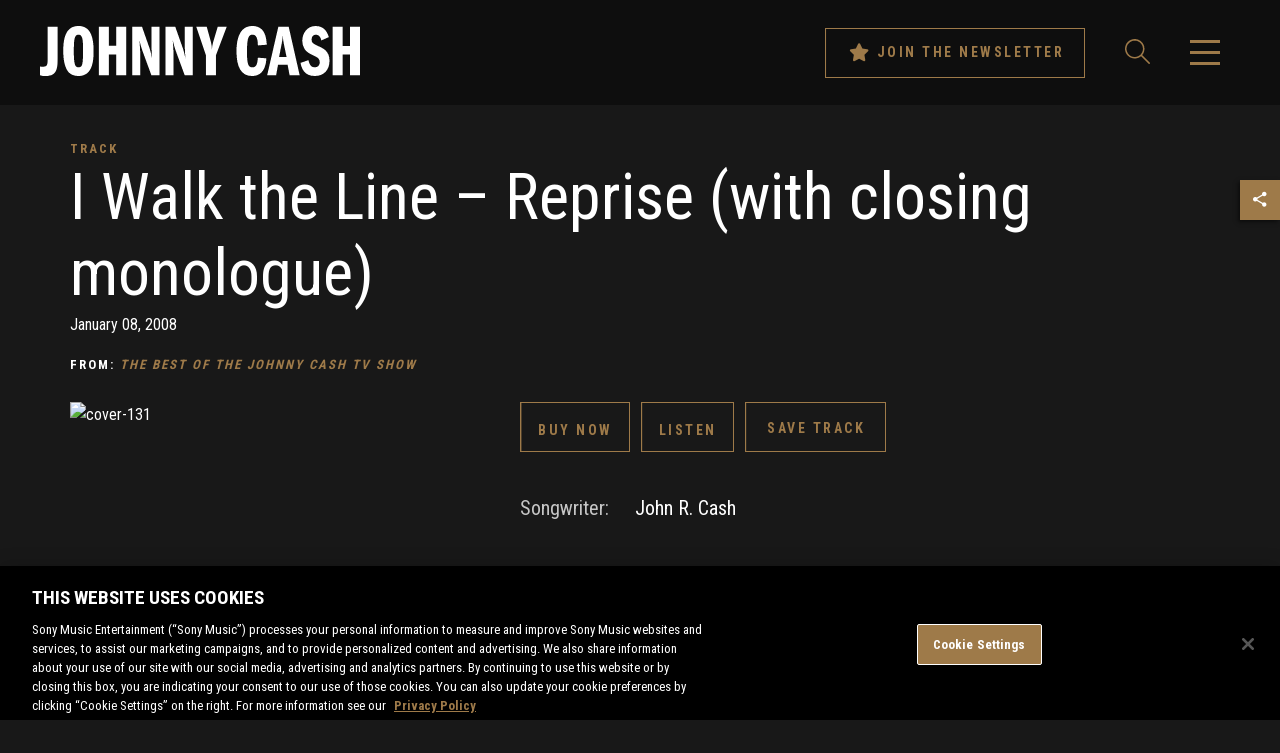

--- FILE ---
content_type: text/html; charset=UTF-8
request_url: https://sme.theappreciationengine.com/framework-v1.8/flow/496/prep?pre_cache=1&from=354470a0179caef4549112b2c0d95342&segment=1158484&consent=&referring_url=
body_size: 75
content:
flow_a29b3ef0f09f46c4dac45f5428e84941

--- FILE ---
content_type: application/javascript; charset=UTF-8
request_url: https://www.johnnycash.com/wp-content/themes/johnny-cash-2/assets/js/main.js
body_size: 2086
content:
jQuery.extend(verge);
jQuery(document).ready(function ($) {
	// Select Boxes
	$('.select').chosen({
		disable_search_threshold: 1000
	});

	// WPML select - open in new window
	$('.lang-select').on('change', function (e) {
		e.preventDefault();
		window.location.href = $(this).val();
	});

	// Navigation Toggle
	$('#nav-toggle').click(function (e) {
		e.preventDefault();

		if ($('#header-main').hasClass('sticky')) {
			let header_height = $('#header-main').height();
			$('#offcanvas-nav').css('top', header_height);
		} else {
			$('#offcanvas-nav').removeAttr("style");
		}

		$(this).toggleClass('open');
		$('body').toggleClass('off-canvas');
		$('#offcanvas-overlay').fadeToggle(500);
	});

	// Sub-menu
	$('.menu-item-has-children>a').on('click', function (e) {
		e.preventDefault();
		$(this).parent().toggleClass('expanded');
	});

	// Close menu on overlay click
	$('#offcanvas-overlay').on('click', function (e) {
		e.preventDefault();
		$(this).removeClass('open');
		$('#nav-toggle').removeClass('open');
		$('body').removeClass('off-canvas');
		$('#share-bar').removeClass('open');
		$('#offcanvas-overlay').fadeOut(500);
	});

	// Fading fixed nav
	nav_scroll();
	$(window).on('scroll', nav_scroll);

	function nav_scroll() {
		if ($.viewportW() > 1023) {
			let scroll_pos = $(document).scrollTop();
			if (scroll_pos > 0) {
				$('#header-main').addClass('sticky');

			} else {
				$('#header-main').removeClass('sticky');
			}
		} else {
			$('#header-main').removeClass('sticky');
		}
	}

	// Share bar
	$(document).on('click', '.share-bar > a', function (e) {
		e.preventDefault();
		$(this).closest('.share-bar').toggleClass('open');
	});

	// Social popup open
	$(document).on('click', '.share-bar>ul>li>a', function (e) {
		e.preventDefault();
		const link = $(this).attr("href");
		const w = 670;
		const h = 378;
		const y = window.outerHeight / 2 + window.screenY - (h / 2)
		const x = window.outerWidth / 2 + window.screenX - (w / 2)
		window.open(link, "_blank", 'toolbar=no, location=no, directories=no, status=no, menubar=no, scrollbars=no, resizable=no, copyhistory=no, width=' + w + ', height=' + h + ', top=' + y + ', left=' + x);
	});

	// Table Sort
	$("table.sortable-table").stupidtable();

	// Table Collapse
	$('.td-collapse-toggle').on('click', function (e) {
		e.preventDefault();
		$(this).closest('tr').find('.td-collapse').toggleClass('td-collapse-show');
	});

	$('.tr-collapse-toggle').on('click', function (e) {
		e.preventDefault();
		$(this).toggleClass('rotated')
		$(this).closest('tr').nextUntil('tr:not(.tr-collapse)').toggleClass('tr-collapse-show');
	});

	// Tooltips
	$('.tooltip').qtip({
		hide: {
			fixed: true
		},
		position: {
			adjust: {
				y: -40
			},
			my: 'bottom center',
			at: 'top center'
		}
	});

	toggle_tooltips();
	$(window).on('resize', toggle_tooltips);

	function toggle_tooltips() {
		if ($.viewportW() > 1024) {
			$('.tooltip').qtip('hide').qtip('enable');
		} else {
			$('.tooltip').qtip('hide').qtip('disable');
		}
	}

	$('.hero-tooltip').qtip({
		hide: {
			fixed: true
		},
		position: {
			adjust: {
				y: -50
			},
			my: 'right center',
			at: 'top right'
		}
	});

	// MFP
	var magnificPopup = $.magnificPopup.instance;

	$(document).on('click', '.media-lightbox-arrow-left:not(.disabled)', function (e) {
		e.preventDefault();
		magnificPopup.prev();
	});

	$(document).on('click', '.media-lightbox-arrow-right:not(.disabled)', function (e) {
		e.preventDefault();
		magnificPopup.next();
	});

	$(document).on('click', '.mfp-close', function (e) {
		e.preventDefault();
		$.magnificPopup.close();
	});

	$(document).on('click', '[href="#"]', function (e) {
		e.preventDefault();
	});

	// Accordion
	$('#accordion .panel>.panel-header>a').on('click', function (e) {
		e.preventDefault();

		const panel = $(this).parent().parent();
		const panel_content = $(this).parent().next();

		panel.toggleClass('open');
		panel_content.slideToggle();
	});

	// Index header navi
	$('.index-header-navi-mobile select').on('change', function (e) {
		e.preventDefault();
		const href = $(this).val();
		window.location.href = href;
	});

	// Related
	$('.related:not(.related-news) .owl-carousel').owlCarousel({
		items: 1,
		margin: 20,
		loop: false,
		dots: false,
		nav: true,
		autoWidth: true,
		navText: ['<i class="fas fa-angle-left" aria-hidden="true"></i><span class="sr">Prev</span>', '<i class="fas fa-angle-right" aria-hidden="true"></i><span class="sr">Next</span>'],
	});

	$('.related-news .owl-carousel').owlCarousel({
		items: 3,
		margin: 32,
		loop: false,
		dots: true,
		nav: false,
		navText: ['', ''],
		responsive: {
			0: {
				items: 1
			},
			600: {
				items: 2
			},
			1024: {
				items: 3
			}
		}
	});

	// Audio Players
	$('.tracks .play>a').on('click', function (e) {
		e.preventDefault();

		const parent = $(this).parent().parent();
		parent.toggleClass('playing');

		let audio = parent.find('audio')[0];

		$('audio').each(function () {
			if (this !== audio) {
				this.pause();
			}
		});

		$(this).find('.zmdi').toggleClass('zmdi-play-circle-outline');
		$(this).find('.zmdi').toggleClass('zmdi-pause-circle-outline');

		if (audio.paused) {
			audio.play();
		} else {
			audio.pause();
		}
	});

	$('audio').on('timeupdate', function (e) {
		const current_time = $(this)[0].currentTime;
		const duration = $(this)[0].duration;
		const percentage = ((current_time / duration) * 100) + '%';
		$(this).parent().find('.progress').css('width', percentage);
	});

	$('audio').on('ended', function (e) {
		$(this).parent().removeClass('playing');
		$(this).parent().find('.progress').css('width', 0);
	});

	// Video Lightbox
	$(document).on('click', '.media-lightbox-feature .embed-container>a', function (e) {
		e.preventDefault();
		$(this).hide();

		const iframe = $(this).next('iframe');
		let src = iframe.attr('data-src');

		if (src.includes('youtube') || src.includes('vimeo')) {
			src += '?autoplay=1';
		}

		if (src) {
			iframe.attr('src', src);
		}
	});

	// Buy Buttons
	var btn_drop_clicked = false;
	$('.btn-drop').on('click', function (e) {
		e.preventDefault();
		$(this).parent().toggleClass('open');
		btn_drop_clicked = true;
	});

	$(document).on('click', function (e) {
		if (btn_drop_clicked === true) {
			if (!$(e.target).closest('.btn-drop').length) {
				$('.btn-drop').parent().removeClass('open');
				btn_drop_clicked = false;
			}
		}
	});

	// Newsletter
	/*$('.btn-newsletter, .envelope-link').on('click', function (e) {
		e.preventDefault();
		$.magnificPopup.open({
			items: {
				src: '#newsletter-lightbox',
				type: 'inline'
			}
		});
	});*/

	const setMusicActiveWidth = () => {
		const active_tab = $('#music-embeds__services').find('.active');
		const element_width = $(active_tab[0]).find('a').width();

		$('#music-active').css({
			width: element_width
		});
	};

	$('#music-embeds__services a').on('click', function (e) {
		const service_frame = $(this).attr('href');
		const service_div = $(service_frame);
		const active_tab = $('#music-embeds__services').find('.active');
		const active_frame = $('.music-embed.active');
		const position_left = $(this).position().left;
		const element_width = $(this).width();

		$(active_tab).removeClass('active');
		$(this).parent().addClass('active');

		active_frame.removeClass('active');
		service_div.addClass('active');

		$('#music-active').css({
			left: position_left,
			width: element_width
		});

		e.preventDefault();
	});

	$(window).on('resize', function () {
		const width = $(this).width();

		if (width <= 499) {
			const tabs = $('#music-embeds__services > li > a');

			tabs.each(function (idx, tab) {
				const text = $.trim($(tab).text()).split(' ');

				$(tab).text(text[0]);
			});
		}
	}).trigger('resize');

	setMusicActiveWidth();

	$('.chosen-focus-input').each(function (idx, elem) {
		$(elem).attr('type', 'hidden');
	});
});
